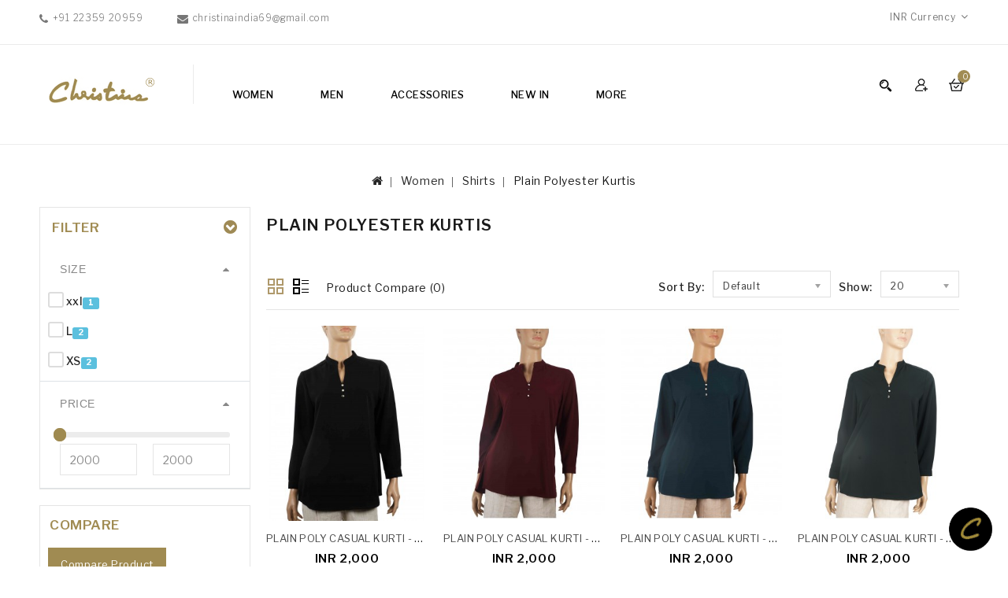

--- FILE ---
content_type: text/html; charset=utf-8
request_url: https://www.christinaindia.com/Women-Apparels-Fashion-Clothing/Designed-Shirts-Kurtis/Plain-Polyester-Kurtis.html
body_size: 74811
content:
<style>
    @media (max-width: 767px){
        .flexd{display:flex;}
        .layout-2.left-col #content, .layout-2.right-col #content, .layout-3 #content {
    width: 100%;
    position: relative;
    top: 200px;
}
.tf-filter .panel-heading .panel-title {
    font-size: 14px !important;
}
#column-left .box, #column-right .box {
    margin-bottom: 10px !important;
}
    }
    
    @media (max-width: 767px){
.layout-2.left-col #column-left, .layout-2.right-col #column-right, .layout-3 #column-left, .layout-3 #column-right, #column-left, #column-right {
    display: block !important;
    position: absolute;
    padding-bottom: 0px !important;
}
.product-thumb .button-group button.wishlist {
    background: url(../image/codezeel/icons.png) no-repeat scroll 7px -129px;
  
    display: none;
}
.product-thumb .button-group button.compare {
    background: url(../image/codezeel/icons.png) no-repeat scroll 7px -271px;
    position: relative;
    display: none;
}
.product-thumb .button-group button, .product-thumb .button-group button + button {
    position: static !important;
    width: 34px;
    height: 35px;
    /* bottom: 4px; */
    background-color: #9f8a55;
}
.product-thumb .percentsaving {
    color: #af996b;
    float: right;
    font-weight: 600;
    font-size: 12px !important;
    line-height: 16px !important;}
    
    .product-thumb h4 a {
    color: #474747;
    text-transform: uppercase;
    font-size: 11px !important;
    font-weight: 400;
    line-height: 1.2 !important;
    letter-spacing: 0.4px;
}
.panel {
    margin-bottom: 10px !important;}
.container h1{position:relative; top:15px;}
.layout-2.left-col #column-left, .layout-2.right-col #column-right, .layout-3 #column-left, .layout-3 #column-right, #column-left, #column-right {
    background-color: #fff;}
}
</style><!DOCTYPE html>
<!--[if IE]><![endif]-->
<!--[if IE 8 ]><html dir="ltr" lang="en" class="ie8"><![endif]-->
<!--[if IE 9 ]><html dir="ltr" lang="en" class="ie9"><![endif]-->
<!--[if (gt IE 9)|!(IE)]><!-->
<html dir="ltr" lang="en">
<!--<![endif]-->
<head>
<meta charset="UTF-8" />
<meta name="viewport" content="width=device-width, initial-scale=1">
<meta http-equiv="X-UA-Compatible" content="IE=edge">
<title>Poly Kurtis| Causal Kurtis For ladies| Christinaindia.com</title>
<base href="https://www.christinaindia.com/" /><meta name="description" content="Online store for women's casual kurtis. The finest pricing may be found on a wide range of fashionable casual kurtis that are now in style. Shop for the latest casual kurtis from the top Indian women's online casual kurtis store." /><meta name="keywords" content="Poly Kurtis| Causal Kurtis For ladies| Christinaindia.com" />
<script src="catalog/view/javascript/jquery/jquery-2.1.1.min.js" type="text/javascript"></script>
<script src="catalog/view/javascript/bootstrap/js/bootstrap.min.js" type="text/javascript"></script>
<link href="catalog/view/javascript/font-awesome/css/font-awesome.min.css" rel="stylesheet" type="text/css" />
<link href="https://fonts.googleapis.com/css?family=Libre+Franklin:300,400,500,600,700,800,900" rel="stylesheet">
<link href="https://fonts.googleapis.com/css?family=Poppins:300,400,500,600,700,800,900" rel="stylesheet">
<link href="catalog/view/theme/Lafash/stylesheet/stylesheet.css" rel="stylesheet" />

<!-- Codezeel www.codezeel.com - Start -->
<link rel="stylesheet" type="text/css" href="catalog/view/javascript/jquery/magnific/magnific-popup.css" />
<link rel="stylesheet" type="text/css" href="catalog/view/theme/Lafash/stylesheet/codezeel/carousel.css" />
<link rel="stylesheet" type="text/css" href="catalog/view/theme/Lafash/stylesheet/codezeel/custom.css" />
<link rel="stylesheet" type="text/css" href="catalog/view/theme/Lafash/stylesheet/codezeel/bootstrap.min.css" />
<link rel="stylesheet" type="text/css" href="catalog/view/theme/Lafash/stylesheet/codezeel/lightbox.css" />
<link rel="stylesheet" type="text/css" href="catalog/view/theme/Lafash/stylesheet/codezeel/animate.css" /><link href="style.href" type="text/css" rel="style.rel" media="style.media" /><link href="catalog/view/javascript/maza/jquery-ui-1.12.1/jquery-ui.min.css" type="text/css" rel="stylesheet" media="screen" /><script src="catalog/view/javascript/maza/jquery-ui-1.12.1/jquery-ui.min.js" type="text/javascript"></script><script src="catalog/view/javascript/maza/jquery-ui-1.12.1/jquery.ui.touch-punch.min.js" type="text/javascript"></script><script src="catalog/view/javascript/maza/tf_filter.js" type="text/javascript"></script><link href="https://www.christinaindia.com/Plain-Polyester-Kurtis.html" rel="canonical" /><link href="https://www.christinaindia.com/image/catalog/cart.png" rel="icon" /><!-- Codezeel www.codezeel.com - Start -->
<script type="text/javascript" src="catalog/view/javascript/codezeel/custom.js"></script>
<script type="text/javascript" src="catalog/view/javascript/codezeel/jstree.min.js"></script>
<script type="text/javascript" src="catalog/view/javascript/codezeel/carousel.min.js"></script>
<script type="text/javascript" src="catalog/view/javascript/codezeel/codezeel.min.js"></script>
<script type="text/javascript" src="catalog/view/javascript/codezeel/jquery.custom.min.js"></script>
<script type="text/javascript" src="catalog/view/javascript/codezeel/jquery.formalize.min.js"></script>
<script type="text/javascript" src="catalog/view/javascript/lightbox/lightbox-2.6.min.js"></script>
<script type="text/javascript" src="catalog/view/javascript/codezeel/tabs.js"></script>
<script type="text/javascript" src="catalog/view/javascript/codezeel/jquery.elevatezoom.min.js"></script>
<script type="text/javascript" src="catalog/view/javascript/codezeel/bootstrap-notify.min.js"></script>
<script type="text/javascript" src="catalog/view/javascript/codezeel/doubletaptogo.js"></script>  
<script type="text/javascript" src="catalog/view/javascript/codezeel/parallax.js"></script>
<script type="text/javascript" src="catalog/view/javascript/codezeel/owl.carousel.min.js"></script>
<script type="text/javascript" src="catalog/view/javascript/jquery/magnific/jquery.magnific-popup.min.js"></script>
<!-- Codezeel www.codezeel.com - End -->

<script src="catalog/view/javascript/common.js" type="text/javascript"></script>
</head>
<script async src="https://www.googletagmanager.com/gtag/js?id=G-C15R4WFNDW"></script>

<script>

window.dataLayer = window.dataLayer || [];

function gtag(){dataLayer.push(arguments);}

gtag('js', new Date());

gtag('config', 'G-C15R4WFNDW');

</script>
<body class="product-category-87_73_151layout-2 left-col">
<nav id="top">
	<div class="container"><div id="cznavcmsblock" class="nav-cms-block">
<div class="navcms">
<div class="navcms-text1">+91 22359 20959</div>
<div class="navcms-text2"><span>christinaindia69@gmail.com</span></div>
</div>
</div>
    	<div id="top-links" class="nav pull-left">
			<div class="lang-curr"><div class="pull-left">
  <form action="https://www.christinaindia.com/index.php?route=common/currency/currency" method="post" enctype="multipart/form-data" id="form-currency">
  <div class="btn-group">
      <button class="btn btn-link dropdown-toggle" data-toggle="dropdown">      <strong>INR </strong> 
      <span class="hidden-xs hidden-sm hidden-md">Currency</span>&nbsp;<i class="fa fa-angle-down"></i></button>
      <ul class="dropdown-menu currency-menu">        <li>
          <button class="currency-select btn btn-link btn-block" type="button" name="EUR">€European Currency</button>
        </li>        <li>
          <button class="currency-select btn btn-link btn-block" type="button" name="INR">INR INR</button>
        </li>        <li>
          <button class="currency-select btn btn-link btn-block" type="button" name="USD">$US Dollar</button>
        </li>    </ul>
  </div>
  <input type="hidden" name="code" value="" />
  <input type="hidden" name="redirect" value="https://www.christinaindia.com/Women-Apparels-Fashion-Clothing/Designed-Shirts-Kurtis/Plain-Polyester-Kurtis.html" />
</form>
</div> 
			</div>
		</div>
  </div>
</nav>


<header>
	<div class="header-container">
		<div class="container">
				<div class="row">
						<div class="header-main">
							<div class="container">
								<div class="header-logo">
									<div id="logo"><a href="https://www.christinaindia.com/index.php?route=common/home"><img src="https://www.christinaindia.com/image/catalog/logo2_old.png" title="Christinaindia.com" alt="Christinaindia.com" class="img-responsive" /></a>									</div>
								 </div>									<div class="header-cart"><div id="cart" class="btn-group btn-block">
	<span class="cart_heading" data-toggle="dropdown">Shopping Cart</span>
  <button type="button" data-toggle="dropdown" data-loading-text="Loading..." class="btn btn-inverse btn-block btn-lg dropdown-toggle"><i class="fa fa-shopping-cart"></i> <span id="cart-total">0</span></button>
  <ul class="dropdown-menu pull-right cart-menu">    <li>
      <p class="text-center">Your shopping cart is empty!</p>
    </li>  </ul>
</div>
</div>										<div class="dropdown myaccount">
													<a href="https://www.christinaindia.com/index.php?route=account/account" title="My Account" class="dropdown-toggle" data-toggle="dropdown">
														<span class="hidden-xs hidden-sm hidden-md">My Account</span><i class="fa fa-angle-down" aria-hidden="true"></i></a>
													<ul class="dropdown-menu dropdown-menu-right myaccount-menu">														<li><a href="https://www.christinaindia.com/index.php?route=account/register">Register</a></li>
														<li><a href="https://www.christinaindia.com/index.php?route=account/login">Login</a></li>														<li><a href="https://www.christinaindia.com/index.php?route=account/wishlist" id="wishlist-total" title="Wish List (0)">Wish List (0)</a></li>
														<li><a href="https://www.christinaindia.com/index.php?route=checkout/cart" title="Shopping Cart">Shopping Cart</a></li>
														<li><a href="https://www.christinaindia.com/index.php?route=checkout/checkout" title="Checkout">Checkout</a></li>
													</ul>
										</div><div id="search" class="input-group">
	<span class="search_button"></span>
	<div class="search_toggle">
		<div id="searchbox">
			<input type="text" name="search" value="" placeholder="Search Products Here" class="form-control input-lg" />
			<span class="input-group-btn">
			<button type="button" class="btn btn-default btn-lg"><i class="fa fa-search"></i></button>
			</span>
		</div>
	</div>
</div><nav class="nav-container" role="navigation">
<div class="nav-inner container">
<!-- ======= Menu Code START ========= --><!-- Opencart 3 level Category Menu-->
<div id="menu" class="main-menu"> 
      <ul class="nav navbar-nav">			<li class="top_level dropdown"><a href="https://www.christinaindia.com/Women-Apparels-Fashion-Clothing">Women</a>

			<div class="dropdown-menu megamenu column1">
            <div class="dropdown-inner">				<ul class="list-unstyled childs_1">					<!-- 2 Level Sub Categories START -->					  <li class="dropdown"><a href="https://www.christinaindia.com/Women-Apparels-Fashion-Clothing/Designed-Shirts-Kurtis">Shirts (367)</a>

						  <div class="dropdown-menu">
			              <div class="dropdown-inner">							<ul class="list-unstyled childs_2">								<li><a href="https://www.christinaindia.com/Women-Apparels-Fashion-Clothing/Designed-Shirts-Kurtis/Cape.html">Cape  (0)</a></li>								<li><a href="https://www.christinaindia.com/Women-Apparels-Fashion-Clothing/Designed-Shirts-Kurtis/Casual-Kurti">Casual Kurti (134)</a></li>								<li><a href="https://www.christinaindia.com/Women-Apparels-Fashion-Clothing/Designed-Shirts-Kurtis/Casual-Machine-Embroidered-Kurtis">Embroided / Pintuck Casual Kurti (87)</a></li>								<li><a href="https://www.christinaindia.com/Women-Apparels-Fashion-Clothing/Designed-Shirts-Kurtis/Full-Sleeves-Cotton.html">Full Sleeves Cotton (0)</a></li>								<li><a href="https://www.christinaindia.com/Women-Apparels-Fashion-Clothing/Designed-Shirts-Kurtis/Hand-Embroidered-Embroidered-Linen.html">Hand Embroidered/ Embroidered Linen  (8)</a></li>								<li><a href="https://www.christinaindia.com/Women-Apparels-Fashion-Clothing/Designed-Shirts-Kurtis/Long-Silk-Shirts-Full-Sleeves">Long Silk Shirts (60)</a></li>								<li><a href="https://www.christinaindia.com/Women-Apparels-Fashion-Clothing/Designed-Shirts-Kurtis/Plain-Polyester-Kurtis.html">Plain Polyester Kurtis (6)</a></li>								<li><a href="https://www.christinaindia.com/Women-Apparels-Fashion-Clothing/Designed-Shirts-Kurtis/Plain-Silk-Shirts.html">Plain Silk Shirts (6)</a></li>								<li><a href="https://www.christinaindia.com/Women-Apparels-Fashion-Clothing/Designed-Shirts-Kurtis/Short-Silk-Shirts">Short Silk Shirts (69)</a></li>								<li><a href="https://www.christinaindia.com/Women-Apparels-Fashion-Clothing/Designed-Shirts-Kurtis/Embroidered-Silk-Kurti.html">Embroidered Silk Kurti (4)</a></li>							</ul>						  </div>
						  </div>

					  </li>					<!-- 2 Level Sub Categories END -->					<!-- 2 Level Sub Categories START -->					  <li class="dropdown"><a href="https://www.christinaindia.com/Women-Apparels-Fashion-Clothing/Tunic">Tunic (78)</a>

						  <div class="dropdown-menu">
			              <div class="dropdown-inner">							<ul class="list-unstyled childs_2">								<li><a href="https://www.christinaindia.com/Women-Apparels-Fashion-Clothing/Tunic/Artificial-Crape-Print.html">Artificial Crape Print (0)</a></li>								<li><a href="https://www.christinaindia.com/Women-Apparels-Fashion-Clothing/Tunic/Cotton-Co-Ord-Set.html">Cotton Co-Ord  Set (7)</a></li>								<li><a href="https://www.christinaindia.com/Women-Apparels-Fashion-Clothing/Tunic/Long-Kurti-Co-Ord-Set.html">Long Kurti Co-Ord Set (5)</a></li>								<li><a href="https://www.christinaindia.com/Women-Apparels-Fashion-Clothing/Tunic/Silk-Co-Ord-Set.html">Silk Co-Ord Set (12)</a></li>								<li><a href="https://www.christinaindia.com/Women-Apparels-Fashion-Clothing/Tunic/Silk-Tunics.html">Silk Tunics (17)</a></li>								<li><a href="https://www.christinaindia.com/Women-Apparels-Fashion-Clothing/Tunic/Viscose-Tunics.html">Viscose Tunics (0)</a></li>								<li><a href="https://www.christinaindia.com/Women-Apparels-Fashion-Clothing/Tunic/Cotton-Blend-Tunics.html">Cotton Blend Tunics (37)</a></li>							</ul>						  </div>
						  </div>

					  </li>					<!-- 2 Level Sub Categories END -->					<!-- 2 Level Sub Categories START -->					  <li class="dropdown"><a href="https://www.christinaindia.com/Women-Apparels-Fashion-Clothing/Silk-Wool-Cashmere-Pashmina-Stoles">Stoles (68)</a>

						  <div class="dropdown-menu">
			              <div class="dropdown-inner">							<ul class="list-unstyled childs_2">								<li><a href="https://www.christinaindia.com/Women-Apparels-Fashion-Clothing/Silk-Wool-Cashmere-Pashmina-Stoles/Box-Stoles">Box Stoles (0)</a></li>								<li><a href="https://www.christinaindia.com/Women-Apparels-Fashion-Clothing/Silk-Wool-Cashmere-Pashmina-Stoles/Embrodered-Wool-Shawls.html">Embroidered Wool Shawls (3)</a></li>								<li><a href="https://www.christinaindia.com/Women-Apparels-Fashion-Clothing/Silk-Wool-Cashmere-Pashmina-Stoles/Ikat-Stole.html">Ikat Stole (9)</a></li>								<li><a href="https://www.christinaindia.com/Women-Apparels-Fashion-Clothing/Silk-Wool-Cashmere-Pashmina-Stoles/Missing-Stripe-Stoles.html">Missing Stripe Stoles (0)</a></li>								<li><a href="https://www.christinaindia.com/Women-Apparels-Fashion-Clothing/Silk-Wool-Cashmere-Pashmina-Stoles/Printed-Stoles">Printed Stoles (14)</a></li>								<li><a href="https://www.christinaindia.com/Women-Apparels-Fashion-Clothing/Silk-Wool-Cashmere-Pashmina-Stoles/Shaded-Ombre-Stoles">Shaded Ombre Stoles (3)</a></li>								<li><a href="https://www.christinaindia.com/Women-Apparels-Fashion-Clothing/Silk-Wool-Cashmere-Pashmina-Stoles/Tassle-Stoles">Tassle Stoles (3)</a></li>								<li><a href="https://www.christinaindia.com/Women-Apparels-Fashion-Clothing/Silk-Wool-Cashmere-Pashmina-Stoles/Woven-Stole.html">Woven Jamawar Stoles  (13)</a></li>							</ul>						  </div>
						  </div>

					  </li>					<!-- 2 Level Sub Categories END -->					<!-- 2 Level Sub Categories START -->					  <li class="dropdown"><a href="https://www.christinaindia.com/Women-Apparels-Fashion-Clothing/Printed-Silk-Scarves">Scarves (77)</a>

						  <div class="dropdown-menu">
			              <div class="dropdown-inner">							<ul class="list-unstyled childs_2">								<li><a href="https://www.christinaindia.com/Women-Apparels-Fashion-Clothing/Printed-Silk-Scarves/Cotton-Scarves.html">Cotton Scarves (2)</a></li>							</ul>							<ul class="list-unstyled childs_2">								<li><a href="https://www.christinaindia.com/Women-Apparels-Fashion-Clothing/Printed-Silk-Scarves/Crepe-Scarves">Crepe Scarves (75)</a></li>							</ul>						  </div>
						  </div>

					  </li>					<!-- 2 Level Sub Categories END -->					<!-- 2 Level Sub Categories START -->					  <li class="dropdown"><a href="https://www.christinaindia.com/Women-Apparels-Fashion-Clothing/Women-Linen-Pants">Pants (14)</a>

						  <div class="dropdown-menu">
			              <div class="dropdown-inner">							<ul class="list-unstyled childs_2">								<li><a href="https://www.christinaindia.com/Women-Apparels-Fashion-Clothing/Women-Linen-Pants/Cotton-Pants.html">Cotton Pants (10)</a></li>								<li><a href="https://www.christinaindia.com/Women-Apparels-Fashion-Clothing/Women-Linen-Pants/Linen-Pants.html">Linen Pants (4)</a></li>							</ul>						  </div>
						  </div>

					  </li>					<!-- 2 Level Sub Categories END -->              
			    </ul>            </div>
			</div>
			</li>			<li class="top_level dropdown"><a href="https://www.christinaindia.com/Men-Products">Men</a>

			<div class="dropdown-menu megamenu column1">
            <div class="dropdown-inner">				<ul class="list-unstyled childs_1">					<!-- 2 Level Sub Categories START -->					  <li><a href="https://www.christinaindia.com/Men-Products/Gents-Mufflers.html">Gents Mufflers (12)</a></li>					<!-- 2 Level Sub Categories END -->					<!-- 2 Level Sub Categories START -->					  <li><a href="https://www.christinaindia.com/Men-Products/Men-Woven-Ties">Woven Ties (0)</a></li>					<!-- 2 Level Sub Categories END -->              
			    </ul>            </div>
			</div>
			</li>			<li class="top_level dropdown"><a href="https://www.christinaindia.com/Accessories">Accessories</a>

			<div class="dropdown-menu megamenu column1">
            <div class="dropdown-inner">				<ul class="list-unstyled childs_1">					<!-- 2 Level Sub Categories START -->					  <li><a href="https://www.christinaindia.com/Accessories/Fashion-Mask.html">Fashion Mask (0)</a></li>					<!-- 2 Level Sub Categories END -->					<!-- 2 Level Sub Categories START -->					  <li><a href="https://www.christinaindia.com/Accessories/Mobile-Spectacle-wallet-Set.html">Mobile Spectacle wallet Set (3)</a></li>					<!-- 2 Level Sub Categories END -->					<!-- 2 Level Sub Categories START -->					  <li class="dropdown"><a href="https://www.christinaindia.com/Accessories/Pouches.html">Pouches (0)</a>

						  <div class="dropdown-menu">
			              <div class="dropdown-inner">							<ul class="list-unstyled childs_2">								<li><a href="https://www.christinaindia.com/Accessories/Pouches.html/3-Zip-Pouch-and-Wristlet-Set.html">3 Zip Pouch and Wristlet Set (0)</a></li>								<li><a href="https://www.christinaindia.com/Accessories/Pouches.html/3-Zip-Pouches.html">3 Zip Pouches (0)</a></li>								<li><a href="https://www.christinaindia.com/Accessories/Pouches.html/Set-Of-4-Pouches.html">Set Of 4 Pouches  (0)</a></li>							</ul>						  </div>
						  </div>

					  </li>					<!-- 2 Level Sub Categories END -->					<!-- 2 Level Sub Categories START -->					  <li><a href="https://www.christinaindia.com/Accessories/Silk-Wallets-Set.html">Silk Wallets Set (0)</a></li>					<!-- 2 Level Sub Categories END -->					<!-- 2 Level Sub Categories START -->					  <li><a href="https://www.christinaindia.com/Accessories/Sling-Bag.html">Sling Bag (8)</a></li>					<!-- 2 Level Sub Categories END -->					<!-- 2 Level Sub Categories START -->					  <li class="dropdown"><a href="https://www.christinaindia.com/Accessories/wallets.html">Wallets (7)</a>

						  <div class="dropdown-menu">
			              <div class="dropdown-inner">							<ul class="list-unstyled childs_2">								<li><a href="https://www.christinaindia.com/Accessories/wallets.html/Ashika-Wallet.html">Ashika Wallet (1)</a></li>								<li><a href="https://www.christinaindia.com/Accessories/wallets.html/Border-Wallet.html">Border Wallet (2)</a></li>								<li><a href="https://www.christinaindia.com/Accessories/wallets.html/Folding-Wallet.html">Folding Wallet (2)</a></li>								<li><a href="https://www.christinaindia.com/Accessories/wallets.html/Passport-Wallet.html">Passport Wallet (0)</a></li>								<li><a href="https://www.christinaindia.com/Accessories/wallets.html/Silk-Wallets.html">Silk Wallets (0)</a></li>								<li><a href="https://www.christinaindia.com/Accessories/wallets.html/Zip-Wallet.html">Zip Wallet (2)</a></li>							</ul>						  </div>
						  </div>

					  </li>					<!-- 2 Level Sub Categories END -->					<!-- 2 Level Sub Categories START -->					  <li><a href="https://www.christinaindia.com/Accessories/Mobile-Case">Mobile Case (3)</a></li>					<!-- 2 Level Sub Categories END -->					<!-- 2 Level Sub Categories START -->					  <li><a href="https://www.christinaindia.com/Accessories/Spectacle-Case">Spectacle Case (0)</a></li>					<!-- 2 Level Sub Categories END -->              
			    </ul>            </div>
			</div>
			</li>			<li class="top_level"><a href="https://www.christinaindia.com/new-arrivals">NEW IN</a></li>			<li class="top_level"> <a href="https://www.christinaindia.com/index.php?route=information/blogger/blogs">Testimonials </a></li>  </ul>  
</div></div>



<!--  =============================================== Mobile menu start  =============================================  -->


<div id="mySidebar" class="sidebar">
  <a href="javascript:void(0)" class="closebtn" onclick="closeNav()">×</a>
 <ul class="main-navigation">			<li class="top_level dropdown"><a href="#" style="margin-bottom: 5px;background: #88702d;font-size:14px;font-weight:bold;">Women</a>				<ul>							<li>
								<a href="https://www.christinaindia.com/Women-Apparels-Fashion-Clothing/Designed-Shirts-Kurtis">Shirts (367)</a>									<ul class="list-unstyled childs_2">										<li><a href="https://www.christinaindia.com/Women-Apparels-Fashion-Clothing/Designed-Shirts-Kurtis/Cape.html">Cape  (0)</a></li>										<li><a href="https://www.christinaindia.com/Women-Apparels-Fashion-Clothing/Designed-Shirts-Kurtis/Casual-Kurti">Casual Kurti (134)</a></li>										<li><a href="https://www.christinaindia.com/Women-Apparels-Fashion-Clothing/Designed-Shirts-Kurtis/Casual-Machine-Embroidered-Kurtis">Embroided / Pintuck Casual Kurti (87)</a></li>										<li><a href="https://www.christinaindia.com/Women-Apparels-Fashion-Clothing/Designed-Shirts-Kurtis/Full-Sleeves-Cotton.html">Full Sleeves Cotton (0)</a></li>										<li><a href="https://www.christinaindia.com/Women-Apparels-Fashion-Clothing/Designed-Shirts-Kurtis/Hand-Embroidered-Embroidered-Linen.html">Hand Embroidered/ Embroidered Linen  (8)</a></li>										<li><a href="https://www.christinaindia.com/Women-Apparels-Fashion-Clothing/Designed-Shirts-Kurtis/Long-Silk-Shirts-Full-Sleeves">Long Silk Shirts (60)</a></li>										<li><a href="https://www.christinaindia.com/Women-Apparels-Fashion-Clothing/Designed-Shirts-Kurtis/Plain-Polyester-Kurtis.html">Plain Polyester Kurtis (6)</a></li>										<li><a href="https://www.christinaindia.com/Women-Apparels-Fashion-Clothing/Designed-Shirts-Kurtis/Plain-Silk-Shirts.html">Plain Silk Shirts (6)</a></li>										<li><a href="https://www.christinaindia.com/Women-Apparels-Fashion-Clothing/Designed-Shirts-Kurtis/Short-Silk-Shirts">Short Silk Shirts (69)</a></li>										<li><a href="https://www.christinaindia.com/Women-Apparels-Fashion-Clothing/Designed-Shirts-Kurtis/Embroidered-Silk-Kurti.html">Embroidered Silk Kurti (4)</a></li>									</ul>							</li>							<li>
								<a href="https://www.christinaindia.com/Women-Apparels-Fashion-Clothing/Tunic">Tunic (78)</a>									<ul class="list-unstyled childs_2">										<li><a href="https://www.christinaindia.com/Women-Apparels-Fashion-Clothing/Tunic/Artificial-Crape-Print.html">Artificial Crape Print (0)</a></li>										<li><a href="https://www.christinaindia.com/Women-Apparels-Fashion-Clothing/Tunic/Cotton-Co-Ord-Set.html">Cotton Co-Ord  Set (7)</a></li>										<li><a href="https://www.christinaindia.com/Women-Apparels-Fashion-Clothing/Tunic/Long-Kurti-Co-Ord-Set.html">Long Kurti Co-Ord Set (5)</a></li>										<li><a href="https://www.christinaindia.com/Women-Apparels-Fashion-Clothing/Tunic/Silk-Co-Ord-Set.html">Silk Co-Ord Set (12)</a></li>										<li><a href="https://www.christinaindia.com/Women-Apparels-Fashion-Clothing/Tunic/Silk-Tunics.html">Silk Tunics (17)</a></li>										<li><a href="https://www.christinaindia.com/Women-Apparels-Fashion-Clothing/Tunic/Viscose-Tunics.html">Viscose Tunics (0)</a></li>										<li><a href="https://www.christinaindia.com/Women-Apparels-Fashion-Clothing/Tunic/Cotton-Blend-Tunics.html">Cotton Blend Tunics (37)</a></li>									</ul>							</li>							<li>
								<a href="https://www.christinaindia.com/Women-Apparels-Fashion-Clothing/Silk-Wool-Cashmere-Pashmina-Stoles">Stoles (68)</a>									<ul class="list-unstyled childs_2">										<li><a href="https://www.christinaindia.com/Women-Apparels-Fashion-Clothing/Silk-Wool-Cashmere-Pashmina-Stoles/Box-Stoles">Box Stoles (0)</a></li>										<li><a href="https://www.christinaindia.com/Women-Apparels-Fashion-Clothing/Silk-Wool-Cashmere-Pashmina-Stoles/Embrodered-Wool-Shawls.html">Embroidered Wool Shawls (3)</a></li>										<li><a href="https://www.christinaindia.com/Women-Apparels-Fashion-Clothing/Silk-Wool-Cashmere-Pashmina-Stoles/Ikat-Stole.html">Ikat Stole (9)</a></li>										<li><a href="https://www.christinaindia.com/Women-Apparels-Fashion-Clothing/Silk-Wool-Cashmere-Pashmina-Stoles/Missing-Stripe-Stoles.html">Missing Stripe Stoles (0)</a></li>										<li><a href="https://www.christinaindia.com/Women-Apparels-Fashion-Clothing/Silk-Wool-Cashmere-Pashmina-Stoles/Printed-Stoles">Printed Stoles (14)</a></li>										<li><a href="https://www.christinaindia.com/Women-Apparels-Fashion-Clothing/Silk-Wool-Cashmere-Pashmina-Stoles/Shaded-Ombre-Stoles">Shaded Ombre Stoles (3)</a></li>										<li><a href="https://www.christinaindia.com/Women-Apparels-Fashion-Clothing/Silk-Wool-Cashmere-Pashmina-Stoles/Tassle-Stoles">Tassle Stoles (3)</a></li>										<li><a href="https://www.christinaindia.com/Women-Apparels-Fashion-Clothing/Silk-Wool-Cashmere-Pashmina-Stoles/Woven-Stole.html">Woven Jamawar Stoles  (13)</a></li>									</ul>							</li>							<li>
								<a href="https://www.christinaindia.com/Women-Apparels-Fashion-Clothing/Printed-Silk-Scarves">Scarves (77)</a>									<ul class="list-unstyled childs_2">										<li><a href="https://www.christinaindia.com/Women-Apparels-Fashion-Clothing/Printed-Silk-Scarves/Cotton-Scarves.html">Cotton Scarves (2)</a></li>									</ul>									<ul class="list-unstyled childs_2">										<li><a href="https://www.christinaindia.com/Women-Apparels-Fashion-Clothing/Printed-Silk-Scarves/Crepe-Scarves">Crepe Scarves (75)</a></li>									</ul>							</li>							<li>
								<a href="https://www.christinaindia.com/Women-Apparels-Fashion-Clothing/Women-Linen-Pants">Pants (14)</a>									<ul class="list-unstyled childs_2">										<li><a href="https://www.christinaindia.com/Women-Apparels-Fashion-Clothing/Women-Linen-Pants/Cotton-Pants.html">Cotton Pants (10)</a></li>										<li><a href="https://www.christinaindia.com/Women-Apparels-Fashion-Clothing/Women-Linen-Pants/Linen-Pants.html">Linen Pants (4)</a></li>									</ul>							</li>				</ul>			</li>			<li class="top_level dropdown"><a href="#" style="margin-bottom: 5px;background: #88702d;font-size:14px;font-weight:bold;">Men</a>				<ul>						  <li><a href="https://www.christinaindia.com/Men-Products/Gents-Mufflers.html">Gents Mufflers (12)</a></li>						  <li><a href="https://www.christinaindia.com/Men-Products/Men-Woven-Ties">Woven Ties (0)</a></li>				</ul>			</li>			<li class="top_level dropdown"><a href="#" style="margin-bottom: 5px;background: #88702d;font-size:14px;font-weight:bold;">Accessories</a>				<ul>						  <li><a href="https://www.christinaindia.com/Accessories/Fashion-Mask.html">Fashion Mask (0)</a></li>						  <li><a href="https://www.christinaindia.com/Accessories/Mobile-Spectacle-wallet-Set.html">Mobile Spectacle wallet Set (3)</a></li>							<li>
								<a href="https://www.christinaindia.com/Accessories/Pouches.html">Pouches (0)</a>									<ul class="list-unstyled childs_2">										<li><a href="https://www.christinaindia.com/Accessories/Pouches.html/3-Zip-Pouch-and-Wristlet-Set.html">3 Zip Pouch and Wristlet Set (0)</a></li>										<li><a href="https://www.christinaindia.com/Accessories/Pouches.html/3-Zip-Pouches.html">3 Zip Pouches (0)</a></li>										<li><a href="https://www.christinaindia.com/Accessories/Pouches.html/Set-Of-4-Pouches.html">Set Of 4 Pouches  (0)</a></li>									</ul>							</li>						  <li><a href="https://www.christinaindia.com/Accessories/Silk-Wallets-Set.html">Silk Wallets Set (0)</a></li>						  <li><a href="https://www.christinaindia.com/Accessories/Sling-Bag.html">Sling Bag (8)</a></li>							<li>
								<a href="https://www.christinaindia.com/Accessories/wallets.html">Wallets (7)</a>									<ul class="list-unstyled childs_2">										<li><a href="https://www.christinaindia.com/Accessories/wallets.html/Ashika-Wallet.html">Ashika Wallet (1)</a></li>										<li><a href="https://www.christinaindia.com/Accessories/wallets.html/Border-Wallet.html">Border Wallet (2)</a></li>										<li><a href="https://www.christinaindia.com/Accessories/wallets.html/Folding-Wallet.html">Folding Wallet (2)</a></li>										<li><a href="https://www.christinaindia.com/Accessories/wallets.html/Passport-Wallet.html">Passport Wallet (0)</a></li>										<li><a href="https://www.christinaindia.com/Accessories/wallets.html/Silk-Wallets.html">Silk Wallets (0)</a></li>										<li><a href="https://www.christinaindia.com/Accessories/wallets.html/Zip-Wallet.html">Zip Wallet (2)</a></li>									</ul>							</li>						  <li><a href="https://www.christinaindia.com/Accessories/Mobile-Case">Mobile Case (3)</a></li>						  <li><a href="https://www.christinaindia.com/Accessories/Spectacle-Case">Spectacle Case (0)</a></li>				</ul>			</li>			<li class="top_level dropdown"><a href="#" style="margin-bottom: 5px;background: #88702d;font-size:14px;font-weight:bold;">NEW IN</a>			</li>				<li> <a href="https://www.christinaindia.com/index.php?route=information/blogger/blogs" style="background: #88702d;font-size:14px;font-weight:bold;">Testimonials </a></li>	</ul>
</div>
<div id="res-menu" class="main-menu nav-container1 container">
	<div class="nav-responsive" onclick="openNav()"><span></span><div class="expandable"></div></div>
    
</div>
</nav>  
</div>
<script>
$('#mySidebar ul li')
.css({cursor: "pointer"})
.on('click', function(){
  $(this).find('ul').toggle();
})

function openNav() {
  document.getElementById("mySidebar").style.width = "250px";
  document.getElementById("main").style.marginLeft = "250px";
}
function closeNav() {
  document.getElementById("mySidebar").style.width = "0";
  document.getElementById("main").style.marginLeft= "0";
}
</script>
<style>
#mySidebar ul ul{
  display: none;
    transition: 0.5s;
    padding: 1px 2px 1px 12px;
}


body {
  font-family: "Lato", sans-serif;
}


ul, ol{
 padding-left: 1px;
}

.sidebar {
  height: 100%;
  width: 0;
  position: fixed;
 z-index: 99999;
  top: 0;
  left: 0;
  background-color: #a18c53;
  overflow-x: hidden;
  transition: 0.5s;
  padding-top: 60px;
}


.sidebar a {
    padding: 7px 0px 9px 15px;
    text-decoration: none;
    text-align: left;
    color: #ffffff;
       font-size: 12px;
    line-height: 15px;
    display: block;
    text-transform: uppercase;
    transition: 0.3s;
}

.sidebar li {
  text-decoration: none;
  text-align:left;
  color: #ffffff;
  display: block;
  transition: 0.3s;
  font-size:16px;
}


.sidebar li ul li a{
    color: #fafafa;
}

.sidebar li ul li ul li a{
    color: #ffefc1;
}

.sidebar a:hover {
  color: #f1f1f1;
}


 .sidebar .closebtn {
    position: absolute;
    top: 5px;
    right: 12px;
    font-size: 40px !important;
    margin-left: 10px;
}


.openbtn {
  font-size: 20px;
  cursor: pointer;
  background-color: #111;
  color: white;
  padding: 10px 15px;
  border: none;
}

.openbtn:hover {
  background-color: #444;
}

#main {
  transition: margin-left .5s;
  padding: 16px;
}

/* On smaller screens, where height is less than 450px, change the style of the sidenav (less padding and a smaller font size) */
@media screen and (max-height: 450px) {
  .sidebar {padding-top: 15px;}
  .sidebar a {font-size: 18px;}
}
</style>

					</div>
					</div>
			</div>	
		</div>
	</div>
</header>



<div class="wrap-breadcrumb parallax-breadcrumb">
	<div class="container"></div>
</div>

<!-- ======= Quick view JS ========= -->
<script> 

function quickbox(){
 if ($(window).width() > 767) {
		$('.quickview-button').magnificPopup({
			type:'iframe',
			delegate: 'a',
			preloader: true,
			tLoading: 'Loading image #%curr%...',
		});
 }	
}
jQuery(document).ready(function() {quickbox();});
jQuery(window).resize(function() {quickbox();});

</script>
<div id="product-category shraddha" class="container">
  <ul class="breadcrumb">    <li><a href="https://www.christinaindia.com/index.php?route=common/home"><i class="fa fa-home"></i></a></li>    <li><a href="https://www.christinaindia.com/Women-Apparels-Fashion-Clothing">Women</a></li>    <li><a href="https://www.christinaindia.com/Women-Apparels-Fashion-Clothing/Designed-Shirts-Kurtis">Shirts</a></li>    <li><a href="https://www.christinaindia.com/Women-Apparels-Fashion-Clothing/Designed-Shirts-Kurtis/Plain-Polyester-Kurtis.html">Plain Polyester Kurtis</a></li>  </ul>
  <div class="row flexd"><aside id="column-left" class="col-sm-3 hidden-xs"><div id="tf-filter-0" class="panel tf-filter panel-default">
<div data-toggle="collapse" href="#tf-filter-content-0" class="panel-heading">
  <h4 class="panel-title">FILTER</h4>    <span data-tf-reset="all" data-toggle="tooltip" title="Clear all" class="tf-filter-reset hide text-danger"><i class="fa fa-times"></i></span>  <i class="fa fa-chevron-circle-down" aria-hidden="true"></i>
</div>
<div id="tf-filter-content-0" data-mz-base-z-index="99" class="collapse in tf-list-filter-group row">  <div class="tf-filter-group col-xs-12 col-sm-12 col-md-12 col-lg-12">
    <div class="tf-filter-group-header" data-toggle="collapse" href="#tf-filter-panel-0-0">
      <span class="tf-filter-group-title">Size</span>        <a data-tf-reset="check" data-toggle="tooltip" title="Clear" class="tf-filter-reset hide"><i class="fa fa-times"></i></a>      <i class="fa fa-caret-up toggle-icon"></i>
    </div>
    <div id="tf-filter-panel-0-0" data-custom-filter="1" class="collapsein" >      <div class="tf-filter-group-contentscroll">        <div class="form-check tf-filter-value custom-checkboxtext">
          <label class="form-check-label"> 
            <input type="checkbox" name="tf_fc1" value="2" class="form-check-input">            <span class="checkmark fa"></span>xxl          </label> 
            <span class="label label-info tf-product-total">1</span>        </div>        <div class="form-check tf-filter-value custom-checkboxtext">
          <label class="form-check-label"> 
            <input type="checkbox" name="tf_fc1" value="4" class="form-check-input">            <span class="checkmark fa"></span>L          </label> 
            <span class="label label-info tf-product-total">2</span>        </div>        <div class="form-check tf-filter-value custom-checkboxtext">
          <label class="form-check-label"> 
            <input type="checkbox" name="tf_fc1" value="6" class="form-check-input">            <span class="checkmark fa"></span>XS          </label> 
            <span class="label label-info tf-product-total">2</span>        </div>      </div>
    </div>
  </div>  <div class="tf-filter-group col-xs-12 col-sm-12 col-md-12 col-lg-12">
    <div class="tf-filter-group-header" data-toggle="collapse" href="#tf-filter-panel-0-1">
      <span class="tf-filter-group-title">Price</span>        <a data-tf-reset="price" data-toggle="tooltip" title="Clear" class="tf-filter-reset hide"><i class="fa fa-times"></i></a>      <i class="fa fa-caret-up toggle-icon"></i>
    </div>
    <div id="tf-filter-panel-0-1" class="collapsein" >
      <div class="tf-filter-group-content">
        <div data-role="rangeslider"></div>
        <div class="row">
          <div class="col-xs-6"><input type="number" class="form-control" name="tf_fp[min]" value="2000" min="2000" max="1999" /></div>
          <div class="col-xs-6"><input type="number" class="form-control" name="tf_fp[max]" value="2000" min="2001" max="2000" /></div>
        </div>
      </div>
    </div>
  </div>  <div style="display:none" class="tf-filter-group col-xs-12 col-sm-12 col-md-12 col-lg-12">
    <div class="tf-filter-group-header" data-toggle="collapse" href="#tf-filter-panel-0-2">
      <span class="tf-filter-group-title">Availability</span>        <a data-tf-reset="check" data-toggle="tooltip" title="Clear" class=" tf-filter-reset hide"><i class="fa fa-times"></i></a>      <i class="fa fa-caret-up toggle-icon"></i>
    </div>
    <div id="tf-filter-panel-0-2" class="collapsein" >
      <div class="tf-filter-group-content">
        <div class="form-check tf-filter-value custom-radio">
          <label class="form-check-label"> 
            <input type="radio" value="1" name="tf_fs" id="availability_checked" class="form-check-input"> 
            <span class="checkmark fa"></span>In stock
          </label> 
            <span class="label label-info tf-product-total">6</span>        </div>
        <div class="form-check tf-filter-value custom-radio">
          <label class="form-check-label"> 
            <input type="radio" value="0" name="tf_fs" class="form-check-input"disabled> 
            <span class="checkmark fa"></span>Out of stock
          </label>            <span class="label label-info label-danger tf-product-total">0</span>        </div>
      </div>
    </div>
  </div></div>
</div>
<script>
$(function(){
    if(window.innerWidth < 767){ // Collaped all panel in small device
        $('.tf-filter .collapse.in').collapse("hide");
    }
    
    // Filter
    var paginationContainer = $('#content').children('.row').last();
    var productContainer = paginationContainer.prev();
    
    productContainer.css('position', 'relative');
            
    $('#tf-filter-0').tf_filter({
        requestURL: "https://www.christinaindia.com/Women-Apparels-Fashion-Clothing/Designed-Shirts-Kurtis/Plain-Polyester-Kurtis.html?sub_category=1&_count_product=&_f_availability=&_f_custom=&_custom_require_category=&_tf_ajax=",
        searchEl: $('.tf-filter-group-search input'),
        ajax:false,
        delay:true,
        search_in_description:false,
        countProduct:true,
        sortBy: 'sort_order',
        onParamChange: function(param){
            $("#input-limit,#input-sort").find('option').each(function(){
                var url = $(this).attr('value');
                $(this).attr('value', modifyURLQuery(url, $.extend({}, param, {page: null})));
            });
            var currency = $('#form-currency input[name="redirect"]');
            currency.val(modifyURLQuery(currency.val(), $.extend({}, param, {tf_fp: null, page: null})));
            
            // Show or hide reset all button
            if($('.tf-filter-group [data-tf-reset]:not(.hide)').length){
                $('[data-tf-reset="all"]').removeClass('hide');
            } else {
                $('[data-tf-reset="all"]').addClass('hide');
            }
        },
        onInputChange: function(e){
            var filter_group = $(e.target).closest('.tf-filter-group');
            
            var is_input_selected = false;
            
            // Hide Reset for Checkbox or radio
            if(filter_group.find('input[type="checkbox"]:checked,input[type="radio"]:checked').length){
                is_input_selected = true;
            }
            
            // Hide Reset for price
            if($(e.target).filter('[name="tf_fp[min]"],[name="tf_fp[max]"]').length){
                if($('[name="tf_fp[min]"]').val() !== $('[name="tf_fp[min]"]').attr('min') || $('[name="tf_fp[max]"]').val() !== $('[name="tf_fp[max]"]').attr('max')){
                    is_input_selected = true;
                }
            }
            
            // Hide reset for text
            if($(e.target).filter('[type="text"]').val()){
                is_input_selected = true;
            }
            
            // Hide or show reset buton
            if(is_input_selected){
                filter_group.find('[data-tf-reset]').removeClass('hide');
            } else {
                filter_group.find('[data-tf-reset]').addClass('hide');
            }
        },
        onReset: function(el_reset){
            var type = $(el_reset).data('tf-reset');
            
            // Reset price
            if(type === 'price' || type === 'all'){
                price_slider.slider("values", [parseFloat(price_slider.slider("option", 'min')), parseFloat(price_slider.slider("option", 'max'))]);
            }
            
            // Hide reset button
            if($(el_reset).data('tf-reset') !== 'all'){
                $(el_reset).addClass('hide');
            } else {
                $('[data-tf-reset]').addClass('hide');
            }
        },
        onBeforeSend: function(){
            productContainer.append('<div class="fa-3x tf-loader"><i class="fa fa-cog fa-spin"></i></div>');
        },
        onResult: function(json){
            var content = $(json['content']).find('#content');
            var products = content.children('.row').last().prev().html();
            var pagination = content.children('.row').last().html();
            
            // Add result products to container
            if(products){
                $(productContainer).html(products);
                
                $('#list-view.active').click();
                $('#grid-view.active').click();
            } else {
                $(productContainer).html("<div class='col-xs-12 text-center'>No products found!</div>");
            }

            // Add pagination to container
            if(pagination){
                $(paginationContainer).html(pagination);
            } else {
                $(paginationContainer).empty();
            }
        }
    });
    
    // Price slider
    var price_slider = $(".tf-filter [data-role='rangeslider']").slider({
        range: true,
        min: parseFloat($('[name="tf_fp[min]"]').attr('min')),
        max: parseFloat($('[name="tf_fp[max]"]').attr('max')),
        values: [parseFloat($('[name="tf_fp[min]"]').val()), parseFloat($('[name="tf_fp[max]"]').val())],
        slide: function( event, ui ) {
            $('[name="tf_fp[min]"]').val(ui.values[0]);
            $('[name="tf_fp[max]"]').val(ui.values[1]);
        },
        change: function( event, ui ) {
            // Hide Reset for price
            if($('[name="tf_fp[min]"]').val() !== $('[name="tf_fp[min]"]').attr('min') || $('[name="tf_fp[max]"]').val() !== $('[name="tf_fp[max]"]').attr('max')){
                $('[data-tf-reset="price"]').removeClass('hide');
            } else {
                $('[data-tf-reset="price"]').addClass('hide');
            }
            
            // Trigger filter change
            $('#tf-filter-0').change();
        }
    });
    $('[name="tf_fp[min]"]').change(function(){
        price_slider.slider("values", 0, $(this).val());
    });
    $('[name="tf_fp[max]"]').change(function(){
        price_slider.slider("values", 1, $(this).val());
    });
    
    // Show reset all button if filter is selected
    if($('.tf-filter-group [data-tf-reset]:not(.hide)').length){
        $('[data-tf-reset="all"]').removeClass('hide');
    }
    
    // Fix z-index
    $('.tf-filter-group .collapse').on('show.bs.collapse', function(){
        var z_index = Number($('#tf-filter-content-0').data('mz-base-z-index')) + 1;
        $(this).css('z-index', z_index);
        $('#tf-filter-content-0').data('mz-base-z-index', z_index);
    });
});
</script>

<script>
$(document).ready(function() {
   // $("#availability_checked").trigger("click");
  //$("#availability_checked").prop("checked", true).trigger("click");
});
</script>
<link href="catalog/view/theme/default/stylesheet/tf_filter.css" rel="stylesheet" media="screen" /><div class="box"><div class="box-heading"><div><span>Compare</span></div></div>

<div class="box-content">
<a class="btn btn-default" href="https://christinaindia.com/index.php?route=product/compare" id="compare-total">Compare Product</a></div>
</div></aside>    <div id="content" class="col-sm-9">
      <h1 class="page-title">Plain Polyester Kurtis</h1>      <div class="category_filter">
        <div class="col-md-4 btn-list-grid">
          <div class="btn-group">
            <button type="button" id="grid-view" class="btn btn-default grid" data-toggle="tooltip" title="Grid"><i class="fa fa-th"></i></button>
			<button type="button" id="list-view" class="btn btn-default list" data-toggle="tooltip" title="List"><i class="fa fa-th-list"></i></button>            
          </div>
        </div>
		<div class="compare-total"><a href="https://www.christinaindia.com/index.php?route=product/compare" id="compare-total">Product Compare (0)</a></div>
		<div class="pagination-right">
		 <div class="sort-by-wrapper">
			<div class="col-md-2 text-right sort-by">
			  <label class="control-label" for="input-sort">Sort By:</label>
			</div>
			<div class="col-md-3 text-right sort">
			  <select id="input-sort" class="form-control" onchange="location = this.value;">				<option value="https://www.christinaindia.com/Women-Apparels-Fashion-Clothing/Designed-Shirts-Kurtis/Plain-Polyester-Kurtis.html?sort=p.sort_order&amp;order=ASC " selected="selected">Default</option>				<option value="https://www.christinaindia.com/Women-Apparels-Fashion-Clothing/Designed-Shirts-Kurtis/Plain-Polyester-Kurtis.html?sort=pd.name&amp;order=ASC ">Name (A - Z) </option>				<option value="https://www.christinaindia.com/Women-Apparels-Fashion-Clothing/Designed-Shirts-Kurtis/Plain-Polyester-Kurtis.html?sort=pd.name&amp;order=DESC ">Name (Z - A) </option>				<option value="https://www.christinaindia.com/Women-Apparels-Fashion-Clothing/Designed-Shirts-Kurtis/Plain-Polyester-Kurtis.html?sort=p.price&amp;order=ASC ">Price (Low &gt; High) </option>				<option value="https://www.christinaindia.com/Women-Apparels-Fashion-Clothing/Designed-Shirts-Kurtis/Plain-Polyester-Kurtis.html?sort=p.price&amp;order=DESC ">Price (High &gt; Low) </option>				<option value="https://www.christinaindia.com/Women-Apparels-Fashion-Clothing/Designed-Shirts-Kurtis/Plain-Polyester-Kurtis.html?sort=rating&amp;order=DESC ">Rating (Highest) </option>				<option value="https://www.christinaindia.com/Women-Apparels-Fashion-Clothing/Designed-Shirts-Kurtis/Plain-Polyester-Kurtis.html?sort=rating&amp;order=ASC ">Rating (Lowest) </option>				<option value="https://www.christinaindia.com/Women-Apparels-Fashion-Clothing/Designed-Shirts-Kurtis/Plain-Polyester-Kurtis.html?sort=p.model&amp;order=ASC ">Model (A - Z) </option>				<option value="https://www.christinaindia.com/Women-Apparels-Fashion-Clothing/Designed-Shirts-Kurtis/Plain-Polyester-Kurtis.html?sort=p.model&amp;order=DESC ">Model (Z - A) </option>			  </select>
			</div>
		 </div>
		 <div class="show-wrapper">
			<div class="col-md-1 text-right show">
			  <label class="control-label" for="input-limit">Show:</label>
			</div>
			<div class="col-md-2 text-right limit">
			  <select id="input-limit" class="form-control" onchange="location = this.value;">				<option value="https://www.christinaindia.com/Women-Apparels-Fashion-Clothing/Designed-Shirts-Kurtis/Plain-Polyester-Kurtis.html?limit=20 " selected="selected">20</option>				<option value="https://www.christinaindia.com/Women-Apparels-Fashion-Clothing/Designed-Shirts-Kurtis/Plain-Polyester-Kurtis.html?limit=25 ">25 </option>				<option value="https://www.christinaindia.com/Women-Apparels-Fashion-Clothing/Designed-Shirts-Kurtis/Plain-Polyester-Kurtis.html?limit=50 ">50 </option>				<option value="https://www.christinaindia.com/Women-Apparels-Fashion-Clothing/Designed-Shirts-Kurtis/Plain-Polyester-Kurtis.html?limit=75 ">75 </option>				<option value="https://www.christinaindia.com/Women-Apparels-Fashion-Clothing/Designed-Shirts-Kurtis/Plain-Polyester-Kurtis.html?limit=100 ">100 </option>			  </select>
			</div>
		</div>
      </div>
	  </div>
	  
      <div class="row cat_prod">        <!--<div class="product-layout product-list col-xs-12 col-md-3" id="shraddha">-->
        <div class="product-layout product-grid col-lg-3 col-md-3 col-sm-4 col-xs-6">
          <div class="product-block product-thumb">
		  	<div class="product-block-inner">
				<div class="image">						<a href="https://www.christinaindia.com/Women-Apparels-Fashion-Clothing/Designed-Shirts-Kurtis/Plain-Polyester-Kurtis.html/Plain-Casual-Kurti-Black.html">
							<img src="https://www.christinaindia.com/image/cache/catalog/December%202019/POL5-Front-280x339.jpg" title="Plain Poly Casual  Kurti - Black" alt="Plain Poly Casual  Kurti - Black" class="img-responsive reg-image"/>
							<img class="img-responsive hover-image" src="https://www.christinaindia.com/image/cache/catalog/December%202019/POL5-Back-280x339.jpg" title="Plain Poly Casual  Kurti - Black" alt="Plain Poly Casual  Kurti - Black"/>
						</a>						
					<div class="button-group">
						<button type="button" class="wishlist" data-toggle="tooltip" title="Add to Wish List" onclick="wishlist.add('744');"><i class="fa fa-heart"></i></button>
						<div class="quickview-button" data-toggle="tooltip" title="Quick view"> <a class="quickbox" href="https://www.christinaindia.com/Women-Apparels-Fashion-Clothing/Designed-Shirts-Kurtis/Plain-Polyester-Kurtis.html?product_id=744">
							<i class="fa fa-eye" aria-hidden="true"></i></a></div>
						<button type="button" class="compare" data-toggle="tooltip" title="Add to Compare" onclick="compare.add('744');"><i class="fa fa-exchange"></i></button>
						 <button type="button" class="addtocart" data-toggle="tooltip" title="Add to Cart " onclick="cart.add('744', '1 ');"><span>Add to Cart</span></button>
				  	</div>
				</div>
            	
				<div class="product-details">
              		<div class="caption">
											
						<h4><a href="https://www.christinaindia.com/Women-Apparels-Fashion-Clothing/Designed-Shirts-Kurtis/Plain-Polyester-Kurtis.html/Plain-Casual-Kurti-Black.html">Plain Poly Casual  Kurti - Black</a></h4>
						
						
					   
						<div class="rating list-rate">							 <span class="fa fa-stack"><i class="fa fa-star-o fa-stack-2x"></i></span>							 <span class="fa fa-stack"><i class="fa fa-star-o fa-stack-2x"></i></span>							 <span class="fa fa-stack"><i class="fa fa-star-o fa-stack-2x"></i></span>							 <span class="fa fa-stack"><i class="fa fa-star-o fa-stack-2x"></i></span>							 <span class="fa fa-stack"><i class="fa fa-star-o fa-stack-2x"></i></span>						</div>							<p class="price">INR 2,000							<span class="price-tax">Ex Tax:INR 1,905</span>							</p>					  
					  <p class="desc">100% Polyester Plain Casual KurtiFull Sleeves...</p>
					  
					    <div class="rating">							 <span class="fa fa-stack"><i class="fa fa-star-o fa-stack-2x"></i></span>							 <span class="fa fa-stack"><i class="fa fa-star-o fa-stack-2x"></i></span>							 <span class="fa fa-stack"><i class="fa fa-star-o fa-stack-2x"></i></span>							 <span class="fa fa-stack"><i class="fa fa-star-o fa-stack-2x"></i></span>							 <span class="fa fa-stack"><i class="fa fa-star-o fa-stack-2x"></i></span>						</div>
              		
					  <button type="button" class="addtocart" data-toggle="tooltip" title="Add to Cart " onclick="cart.add('744', '1 ');"><span>Add to Cart</span></button>
						
				  </div>
				</div>
			</div>
          </div>
        </div>        <!--<div class="product-layout product-list col-xs-12 col-md-3" id="shraddha">-->
        <div class="product-layout product-grid col-lg-3 col-md-3 col-sm-4 col-xs-6">
          <div class="product-block product-thumb">
		  	<div class="product-block-inner">
				<div class="image">						<a href="https://www.christinaindia.com/Women-Apparels-Fashion-Clothing/Designed-Shirts-Kurtis/Plain-Polyester-Kurtis.html/Plain-Ply-Csual-Kurti-Brgndy.html">
							<img src="https://www.christinaindia.com/image/cache/catalog/JAN2023/POL20-F-280x339.jpg" title="Plain Poly Casual  Kurti - Burgundy" alt="Plain Poly Casual  Kurti - Burgundy" class="img-responsive reg-image"/>
							<img class="img-responsive hover-image" src="https://www.christinaindia.com/image/cache/catalog/JAN2023/POL20-B-280x339.jpg" title="Plain Poly Casual  Kurti - Burgundy" alt="Plain Poly Casual  Kurti - Burgundy"/>
						</a>						
					<div class="button-group">
						<button type="button" class="wishlist" data-toggle="tooltip" title="Add to Wish List" onclick="wishlist.add('2942');"><i class="fa fa-heart"></i></button>
						<div class="quickview-button" data-toggle="tooltip" title="Quick view"> <a class="quickbox" href="https://www.christinaindia.com/Women-Apparels-Fashion-Clothing/Designed-Shirts-Kurtis/Plain-Polyester-Kurtis.html?product_id=2942">
							<i class="fa fa-eye" aria-hidden="true"></i></a></div>
						<button type="button" class="compare" data-toggle="tooltip" title="Add to Compare" onclick="compare.add('2942');"><i class="fa fa-exchange"></i></button>
						 <button type="button" class="addtocart" data-toggle="tooltip" title="Add to Cart " onclick="cart.add('2942', '1 ');"><span>Add to Cart</span></button>
				  	</div>
				</div>
            	
				<div class="product-details">
              		<div class="caption">
											
						<h4><a href="https://www.christinaindia.com/Women-Apparels-Fashion-Clothing/Designed-Shirts-Kurtis/Plain-Polyester-Kurtis.html/Plain-Ply-Csual-Kurti-Brgndy.html">Plain Poly Casual  Kurti - Burgundy</a></h4>
						
						
					   
						<div class="rating list-rate">							 <span class="fa fa-stack"><i class="fa fa-star-o fa-stack-2x"></i></span>							 <span class="fa fa-stack"><i class="fa fa-star-o fa-stack-2x"></i></span>							 <span class="fa fa-stack"><i class="fa fa-star-o fa-stack-2x"></i></span>							 <span class="fa fa-stack"><i class="fa fa-star-o fa-stack-2x"></i></span>							 <span class="fa fa-stack"><i class="fa fa-star-o fa-stack-2x"></i></span>						</div>							<p class="price">INR 2,000							<span class="price-tax">Ex Tax:INR 1,905</span>							</p>					  
					  <p class="desc">100% Polyester Plain Casual KurtiFull Sleeves...</p>
					  
					    <div class="rating">							 <span class="fa fa-stack"><i class="fa fa-star-o fa-stack-2x"></i></span>							 <span class="fa fa-stack"><i class="fa fa-star-o fa-stack-2x"></i></span>							 <span class="fa fa-stack"><i class="fa fa-star-o fa-stack-2x"></i></span>							 <span class="fa fa-stack"><i class="fa fa-star-o fa-stack-2x"></i></span>							 <span class="fa fa-stack"><i class="fa fa-star-o fa-stack-2x"></i></span>						</div>
              		
					  <button type="button" class="addtocart" data-toggle="tooltip" title="Add to Cart " onclick="cart.add('2942', '1 ');"><span>Add to Cart</span></button>
						
				  </div>
				</div>
			</div>
          </div>
        </div>        <!--<div class="product-layout product-list col-xs-12 col-md-3" id="shraddha">-->
        <div class="product-layout product-grid col-lg-3 col-md-3 col-sm-4 col-xs-6">
          <div class="product-block product-thumb">
		  	<div class="product-block-inner">
				<div class="image">						<a href="https://www.christinaindia.com/Women-Apparels-Fashion-Clothing/Designed-Shirts-Kurtis/Plain-Polyester-Kurtis.html/Plain-Poly-Casual-Kurti-Deep-Green.html">
							<img src="https://www.christinaindia.com/image/cache/catalog/JAN2023/POL22-F-280x339.jpg" title="Plain Poly Casual  Kurti - Deep Green" alt="Plain Poly Casual  Kurti - Deep Green" class="img-responsive reg-image"/>
							<img class="img-responsive hover-image" src="https://www.christinaindia.com/image/cache/catalog/JAN2023/POL22-B-280x339.jpg" title="Plain Poly Casual  Kurti - Deep Green" alt="Plain Poly Casual  Kurti - Deep Green"/>
						</a>						
					<div class="button-group">
						<button type="button" class="wishlist" data-toggle="tooltip" title="Add to Wish List" onclick="wishlist.add('2943');"><i class="fa fa-heart"></i></button>
						<div class="quickview-button" data-toggle="tooltip" title="Quick view"> <a class="quickbox" href="https://www.christinaindia.com/Women-Apparels-Fashion-Clothing/Designed-Shirts-Kurtis/Plain-Polyester-Kurtis.html?product_id=2943">
							<i class="fa fa-eye" aria-hidden="true"></i></a></div>
						<button type="button" class="compare" data-toggle="tooltip" title="Add to Compare" onclick="compare.add('2943');"><i class="fa fa-exchange"></i></button>
						 <button type="button" class="addtocart" data-toggle="tooltip" title="Add to Cart " onclick="cart.add('2943', '1 ');"><span>Add to Cart</span></button>
				  	</div>
				</div>
            	
				<div class="product-details">
              		<div class="caption">
											
						<h4><a href="https://www.christinaindia.com/Women-Apparels-Fashion-Clothing/Designed-Shirts-Kurtis/Plain-Polyester-Kurtis.html/Plain-Poly-Casual-Kurti-Deep-Green.html">Plain Poly Casual  Kurti - Deep Green</a></h4>
						
						
					   
						<div class="rating list-rate">							 <span class="fa fa-stack"><i class="fa fa-star-o fa-stack-2x"></i></span>							 <span class="fa fa-stack"><i class="fa fa-star-o fa-stack-2x"></i></span>							 <span class="fa fa-stack"><i class="fa fa-star-o fa-stack-2x"></i></span>							 <span class="fa fa-stack"><i class="fa fa-star-o fa-stack-2x"></i></span>							 <span class="fa fa-stack"><i class="fa fa-star-o fa-stack-2x"></i></span>						</div>							<p class="price">INR 2,000							<span class="price-tax">Ex Tax:INR 1,905</span>							</p>					  
					  <p class="desc">100% Polyester Plain Casual KurtiFull Sleeves...</p>
					  
					    <div class="rating">							 <span class="fa fa-stack"><i class="fa fa-star-o fa-stack-2x"></i></span>							 <span class="fa fa-stack"><i class="fa fa-star-o fa-stack-2x"></i></span>							 <span class="fa fa-stack"><i class="fa fa-star-o fa-stack-2x"></i></span>							 <span class="fa fa-stack"><i class="fa fa-star-o fa-stack-2x"></i></span>							 <span class="fa fa-stack"><i class="fa fa-star-o fa-stack-2x"></i></span>						</div>
              		
					  <button type="button" class="addtocart" data-toggle="tooltip" title="Add to Cart " onclick="cart.add('2943', '1 ');"><span>Add to Cart</span></button>
						
				  </div>
				</div>
			</div>
          </div>
        </div>        <!--<div class="product-layout product-list col-xs-12 col-md-3" id="shraddha">-->
        <div class="product-layout product-grid col-lg-3 col-md-3 col-sm-4 col-xs-6">
          <div class="product-block product-thumb">
		  	<div class="product-block-inner">
				<div class="image">						<a href="https://www.christinaindia.com/Women-Apparels-Fashion-Clothing/Designed-Shirts-Kurtis/Plain-Polyester-Kurtis.html/Plain-Ply-Casual-Kurti-Bottle-Green.html">
							<img src="https://www.christinaindia.com/image/cache/catalog/OCTOBER2023/POL23-F-280x339.jpg" title="Plain Poly Casual  Kurti - Bottle Green" alt="Plain Poly Casual  Kurti - Bottle Green" class="img-responsive reg-image"/>
							<img class="img-responsive hover-image" src="https://www.christinaindia.com/image/cache/catalog/OCTOBER2023/POL23-B-280x339.jpg" title="Plain Poly Casual  Kurti - Bottle Green" alt="Plain Poly Casual  Kurti - Bottle Green"/>
						</a>						
					<div class="button-group">
						<button type="button" class="wishlist" data-toggle="tooltip" title="Add to Wish List" onclick="wishlist.add('3384');"><i class="fa fa-heart"></i></button>
						<div class="quickview-button" data-toggle="tooltip" title="Quick view"> <a class="quickbox" href="https://www.christinaindia.com/Women-Apparels-Fashion-Clothing/Designed-Shirts-Kurtis/Plain-Polyester-Kurtis.html?product_id=3384">
							<i class="fa fa-eye" aria-hidden="true"></i></a></div>
						<button type="button" class="compare" data-toggle="tooltip" title="Add to Compare" onclick="compare.add('3384');"><i class="fa fa-exchange"></i></button>
						 <button type="button" class="addtocart" data-toggle="tooltip" title="Add to Cart " onclick="cart.add('3384', '1 ');"><span>Add to Cart</span></button>
				  	</div>
				</div>
            	
				<div class="product-details">
              		<div class="caption">
											
						<h4><a href="https://www.christinaindia.com/Women-Apparels-Fashion-Clothing/Designed-Shirts-Kurtis/Plain-Polyester-Kurtis.html/Plain-Ply-Casual-Kurti-Bottle-Green.html">Plain Poly Casual  Kurti - Bottle Green</a></h4>
						
						
					   
						<div class="rating list-rate">							 <span class="fa fa-stack"><i class="fa fa-star-o fa-stack-2x"></i></span>							 <span class="fa fa-stack"><i class="fa fa-star-o fa-stack-2x"></i></span>							 <span class="fa fa-stack"><i class="fa fa-star-o fa-stack-2x"></i></span>							 <span class="fa fa-stack"><i class="fa fa-star-o fa-stack-2x"></i></span>							 <span class="fa fa-stack"><i class="fa fa-star-o fa-stack-2x"></i></span>						</div>							<p class="price">INR 2,000							<span class="price-tax">Ex Tax:INR 1,905</span>							</p>					  
					  <p class="desc">100% Polyester Plain Casual KurtiFull Sleeves...</p>
					  
					    <div class="rating">							 <span class="fa fa-stack"><i class="fa fa-star-o fa-stack-2x"></i></span>							 <span class="fa fa-stack"><i class="fa fa-star-o fa-stack-2x"></i></span>							 <span class="fa fa-stack"><i class="fa fa-star-o fa-stack-2x"></i></span>							 <span class="fa fa-stack"><i class="fa fa-star-o fa-stack-2x"></i></span>							 <span class="fa fa-stack"><i class="fa fa-star-o fa-stack-2x"></i></span>						</div>
              		
					  <button type="button" class="addtocart" data-toggle="tooltip" title="Add to Cart " onclick="cart.add('3384', '1 ');"><span>Add to Cart</span></button>
						
				  </div>
				</div>
			</div>
          </div>
        </div>        <!--<div class="product-layout product-list col-xs-12 col-md-3" id="shraddha">-->
        <div class="product-layout product-grid col-lg-3 col-md-3 col-sm-4 col-xs-6">
          <div class="product-block product-thumb">
		  	<div class="product-block-inner">
				<div class="image">						<a href="https://www.christinaindia.com/Women-Apparels-Fashion-Clothing/Designed-Shirts-Kurtis/Plain-Polyester-Kurtis.html/Plain-Poly-Casual-Kurti-Beige.html">
							<img src="https://www.christinaindia.com/image/cache/catalog/DECEMBER2024/POL25-F-280x339.jpg" title="Plain Poly Casual Kurti - Beige" alt="Plain Poly Casual Kurti - Beige" class="img-responsive reg-image"/>
							<img class="img-responsive hover-image" src="https://www.christinaindia.com/image/cache/catalog/DECEMBER2024/POL25-B-280x339.jpg" title="Plain Poly Casual Kurti - Beige" alt="Plain Poly Casual Kurti - Beige"/>
						</a>						
					<div class="button-group">
						<button type="button" class="wishlist" data-toggle="tooltip" title="Add to Wish List" onclick="wishlist.add('3895');"><i class="fa fa-heart"></i></button>
						<div class="quickview-button" data-toggle="tooltip" title="Quick view"> <a class="quickbox" href="https://www.christinaindia.com/Women-Apparels-Fashion-Clothing/Designed-Shirts-Kurtis/Plain-Polyester-Kurtis.html?product_id=3895">
							<i class="fa fa-eye" aria-hidden="true"></i></a></div>
						<button type="button" class="compare" data-toggle="tooltip" title="Add to Compare" onclick="compare.add('3895');"><i class="fa fa-exchange"></i></button>
						 <button type="button" class="addtocart" data-toggle="tooltip" title="Add to Cart " onclick="cart.add('3895', '1 ');"><span>Add to Cart</span></button>
				  	</div>
				</div>
            	
				<div class="product-details">
              		<div class="caption">
											
						<h4><a href="https://www.christinaindia.com/Women-Apparels-Fashion-Clothing/Designed-Shirts-Kurtis/Plain-Polyester-Kurtis.html/Plain-Poly-Casual-Kurti-Beige.html">Plain Poly Casual Kurti - Beige</a></h4>
						
						
					   
						<div class="rating list-rate">							 <span class="fa fa-stack"><i class="fa fa-star-o fa-stack-2x"></i></span>							 <span class="fa fa-stack"><i class="fa fa-star-o fa-stack-2x"></i></span>							 <span class="fa fa-stack"><i class="fa fa-star-o fa-stack-2x"></i></span>							 <span class="fa fa-stack"><i class="fa fa-star-o fa-stack-2x"></i></span>							 <span class="fa fa-stack"><i class="fa fa-star-o fa-stack-2x"></i></span>						</div>							<p class="price">INR 2,000							<span class="price-tax">Ex Tax:INR 1,905</span>							</p>					  
					  <p class="desc">100% Polyester Plain Casual KurtiFull Sleeves...</p>
					  
					    <div class="rating">							 <span class="fa fa-stack"><i class="fa fa-star-o fa-stack-2x"></i></span>							 <span class="fa fa-stack"><i class="fa fa-star-o fa-stack-2x"></i></span>							 <span class="fa fa-stack"><i class="fa fa-star-o fa-stack-2x"></i></span>							 <span class="fa fa-stack"><i class="fa fa-star-o fa-stack-2x"></i></span>							 <span class="fa fa-stack"><i class="fa fa-star-o fa-stack-2x"></i></span>						</div>
              		
					  <button type="button" class="addtocart" data-toggle="tooltip" title="Add to Cart " onclick="cart.add('3895', '1 ');"><span>Add to Cart</span></button>
						
				  </div>
				</div>
			</div>
          </div>
        </div>        <!--<div class="product-layout product-list col-xs-12 col-md-3" id="shraddha">-->
        <div class="product-layout product-grid col-lg-3 col-md-3 col-sm-4 col-xs-6">
          <div class="product-block product-thumb">
		  	<div class="product-block-inner">
				<div class="image">						<a href="https://www.christinaindia.com/Women-Apparels-Fashion-Clothing/Designed-Shirts-Kurtis/Plain-Polyester-Kurtis.html/Plain-Poly-Casual-Kurti-Steel-Blue.html">
							<img src="https://www.christinaindia.com/image/cache/catalog/DECEMBER2024/POL26-F-280x339.jpg" title="Plain Poly Casual Kurti - Steel Blue" alt="Plain Poly Casual Kurti - Steel Blue" class="img-responsive reg-image"/>
							<img class="img-responsive hover-image" src="https://www.christinaindia.com/image/cache/catalog/DECEMBER2024/POL26-B-280x339.jpg" title="Plain Poly Casual Kurti - Steel Blue" alt="Plain Poly Casual Kurti - Steel Blue"/>
						</a>						
					<div class="button-group">
						<button type="button" class="wishlist" data-toggle="tooltip" title="Add to Wish List" onclick="wishlist.add('3896');"><i class="fa fa-heart"></i></button>
						<div class="quickview-button" data-toggle="tooltip" title="Quick view"> <a class="quickbox" href="https://www.christinaindia.com/Women-Apparels-Fashion-Clothing/Designed-Shirts-Kurtis/Plain-Polyester-Kurtis.html?product_id=3896">
							<i class="fa fa-eye" aria-hidden="true"></i></a></div>
						<button type="button" class="compare" data-toggle="tooltip" title="Add to Compare" onclick="compare.add('3896');"><i class="fa fa-exchange"></i></button>
						 <button type="button" class="addtocart" data-toggle="tooltip" title="Add to Cart " onclick="cart.add('3896', '1 ');"><span>Add to Cart</span></button>
				  	</div>
				</div>
            	
				<div class="product-details">
              		<div class="caption">
											
						<h4><a href="https://www.christinaindia.com/Women-Apparels-Fashion-Clothing/Designed-Shirts-Kurtis/Plain-Polyester-Kurtis.html/Plain-Poly-Casual-Kurti-Steel-Blue.html">Plain Poly Casual Kurti - Steel Blue</a></h4>
						
						
					   
						<div class="rating list-rate">							 <span class="fa fa-stack"><i class="fa fa-star-o fa-stack-2x"></i></span>							 <span class="fa fa-stack"><i class="fa fa-star-o fa-stack-2x"></i></span>							 <span class="fa fa-stack"><i class="fa fa-star-o fa-stack-2x"></i></span>							 <span class="fa fa-stack"><i class="fa fa-star-o fa-stack-2x"></i></span>							 <span class="fa fa-stack"><i class="fa fa-star-o fa-stack-2x"></i></span>						</div>							<p class="price">INR 2,000							<span class="price-tax">Ex Tax:INR 1,905</span>							</p>					  
					  <p class="desc">100% Polyester Plain Casual KurtiFull Sleeves...</p>
					  
					    <div class="rating">							 <span class="fa fa-stack"><i class="fa fa-star-o fa-stack-2x"></i></span>							 <span class="fa fa-stack"><i class="fa fa-star-o fa-stack-2x"></i></span>							 <span class="fa fa-stack"><i class="fa fa-star-o fa-stack-2x"></i></span>							 <span class="fa fa-stack"><i class="fa fa-star-o fa-stack-2x"></i></span>							 <span class="fa fa-stack"><i class="fa fa-star-o fa-stack-2x"></i></span>						</div>
              		
					  <button type="button" class="addtocart" data-toggle="tooltip" title="Add to Cart " onclick="cart.add('3896', '1 ');"><span>Add to Cart</span></button>
						
				  </div>
				</div>
			</div>
          </div>
        </div>      </div>
       <div class="pagination-wrapper">
			<div class="col-sm-6 text-left page-link"></div>
			<div class="col-sm-6 text-right page-result">Showing 1 to 6 of 6 (1 Pages)</div>
	   </div></div></div>
</div><footer>
	   <div class="footerbefore">
			 <div class="container">
				<?php echo $footerbefore; ?> 
				
			</div>
	   </div>
	<div id="footer" class="container">
		
    	<div class="row">
      		<div class="footer-blocks">
				<div class="col-sm-3 column footertop"><div class="contact-block">
<div id="footerlogo">
<div class="footerdiv">

<h5 class="">Contact Us</h5>
<div style="display:none;" class="footerlogo"><img src="image/catalog/footer-logo.png"></div>
<ul style="">
<li>
<i class="fa fa-map-marker"></i>
<span>Christina, Usha Sadan Building,<br> B1 Basement, Shahid Bhagatsingh Road,<br> Colaba, Mumbai 400005, India.</span>
</li>
<li style="display:block;">
<i class="fa fa-phone"></i>
<span>+91&nbsp;</span>‎22359 20959</li><li>
<i class="fa fa-envelope-o"></i>
<span>christinaindia69@gmail.com</span>
</li>
</ul>
</div>
</div>
</div>
<br>
<div class="block-social">
  <h5>Stay Connected</h5>
<ul>
<li class="facebook"><a href="https://www.facebook.com/christinaindiaonline/?ref=hl"><span>Facebook</span></a></li>
<li class="twitter"><a href="https://twitter.com/christina1ndia"><span>Twitter</span></a></li>
<li class="instagram"><a href="https://www.instagram.com/christinaindiaonline"><span>Instagram</span></a></li>
</ul>
</div>

<div class="block-social">
  <h5>Available on</h5>
<ul>
   <li><a target="_blank" href="https://itunes.apple.com/in/app/christina/id1159250324?mt=8"><img src="image/Apple.png" alt="Apple" style="width: 58%;"></a></li>
   <li><a target="_blank" href="https://play.google.com/store/apps/details?id=com.rs.christina&amp;hl=en"><img src="image/Android.png" alt="Android" style="width: 53%;"></a></li>
   <li><a target="_blank" href="https://www.microsoft.com/en-us/store/p/christina/9nblggh42dnp"><img src="image/Windows.png" alt="Windows" style="width: 85%;"></a></li>
</ul>
</div>
				</div>		  <div id="info" class="col-sm-3 column">
			<h5>Customer Services</h5>
			<ul class="list-unstyled">				<li><a href="https://www.christinaindia.com/Product-Purchase-Flow">Product Purchase Flow</a></li>				<li><a href="https://www.christinaindia.com/Shipping-Payment.html">Shipping and Payment</a></li>				<li><a href="https://www.christinaindia.com/Returns-Exchange-Service.html">Returns &amp; Exchange</a></li>				<li><a href="https://www.christinaindia.com/Terms-of-Use.html">Terms of use</a></li>				<li><a href="https://www.christinaindia.com/Privacy-Policy.html">Privacy Policy</a></li>				<li><a href="https://www.christinaindia.com/index.php?route=information/sitemap">Site Map</a></li>
			</ul>
		  </div>		   
		  <div id="extra-link" class="col-sm-3 column">
			<h5>My Account</h5>
			<ul class="list-unstyled">
			    <li><a href="index.php?route=account/login">My Account</a></li>
			     <li><a href="index.php?route=account/login">Order Status</a></li>
			     <li><a href="index.php?route=account/login">Newsletter</a></li>
			     <li><a href="index.php?route=account/voucher">Gift Vouchers</a></li>
			     <li><a href="index.php?route=account/login">Wish List</a></li>	  
			</ul>
		  </div>
		  
		  
		  <div class="col-sm-3 column"><div class="footer-blocks" style="display: inline-block;
    width: 100%; padding: 0px 0 20px;">
  <h5>Discover Christina</h5>
<ul class="list-unstyled">
  <li><a href="index.php?route=information/information&amp;information_id=4">Our Story</a></li>
  <li><a href="store-locator.html">Store Locator </a></li>
<li><a href="index.php?route=information/information&amp;information_id=9">Press Stories</a></li>
<li><a href="index.php?route=information/blogger/blogs">Customer Testimonials </a></li>

</ul>
</div>
		  </div>
    		</div>
   		</div>
    </div>

	<div id="bottom-footer" class="bottomfooter">
    	<div class="container">
			<div class="row">				
				<p id="powered" class="powered">Maintained By <a href="http://www.awsindia.co">AWS</a> Christinaindia.com &copy; 2026</p><div class="paiement_logo_block footer-block">
<img src="image/catalog/visa.png" alt="visa">
<img src="image/catalog/master.png" alt="master">
<img src="image/catalog/american.png" alt="american">
<img src="image/catalog/paypal.png" alt="paypal">
<img src="image/catalog/skrill.png" alt="skrill">
</div>
			</div>
		</div>
	</div>
</footer>
<!--
OpenCart is open source software and you are free to remove the powered by OpenCart if you want, but its generally accepted practise to make a small donation.
Please donate via PayPal to donate@opencart.com
//--> 
<!-- Theme created by Welford Media for OpenCart 2.0 www.welfordmedia.co.uk -->
</body></html>

--- FILE ---
content_type: text/css
request_url: https://www.christinaindia.com/catalog/view/theme/default/stylesheet/tf_filter.css
body_size: 6842
content:
[data-toggle]{
    cursor: pointer;
}
.tf-filter .panel-heading {
	display: -ms-flexbox;
	display: -webkit-flex;
	display: flex;
	    padding: 15px 15px;
	-ms-flex-align: center;
	align-items: center;
	border: none;
	-webkit-transition: all .3s;
	transition: all .3s;
	background: transparent;
}
.tf-filter .panel-heading .panel-title{
           color: #a08b52;
    font: 600 17px/18px 'Libre Franklin', sans-serif;
}

.tf-filter .panel-heading .fa{
    margin-left: auto;
    color: #9f8a55;
      font-size: 20px;
}

.tf-filter .panel-heading:not(.collapsed) {
    padding: 15px 15px;
}

.tf-list-filter-group{
    margin: 0;
}

.tf-filter-group-header {
	display: -ms-flexbox;
	display: -webkit-flex;
	display: flex;
	padding: 15px 15px;
font-size: 14px !important;
    text-transform: uppercase;
	font-family: Lato, Sans-Serif;
	-ms-flex-align: center;
	align-items: center;
}

.tf-filter-group-header .toggle-icon{
    margin-left: auto;
}

.tf-filter-group-header.collapsed {
	border: none;
}

.tf-filter-group-header.collapsed .fa-caret-up:before {
	content: "\f0d7";
}

.tf-filter-group-content, .tf-filter-group-search {
	padding: 8px 15px;
	display: block;
}

.tf-filter-reset {
	display: inline-block;
	line-height: 0;
	cursor: pointer;
	font-size: .85em;
	color: #a08b52 !important;
	margin-top: .25em;
	margin-left: 8px;
}

.tf-filter-group-content {
	padding-bottom: 16px;
	-webkit-transition: all .3s;
	transition: all .3s;
}

.tf-filter-group-content .ui-slider {
	margin-bottom: 8px;
}

.tf-filter-group-content.scroll {
	max-height: 200px;
	overflow-y: auto;
}

.tf-filter-group-content.more:not(.show) .tf-filter-value:nth-of-type(n+7) {
	display: none !important;
}

.tf-filter-group-content input[type="number"] {
	width: 100%;
}

.tf-filter-group-content .tf-product-total {
	margin-left: auto;
	font-size: 100%;
	font-weight: normal;
	border-radius: 1em;
	background-color: #e9ecef;
	color: #6c757d;
        padding: .3em .6em;
}

.tf-filter-group-content .tf-see-more {
	display: block;
	text-transform: uppercase;
	outline: none !important;
	text-decoration: none !important;
	color: #dd1f1f;
	margin-top: 4px;
}

.tf-filter-value {
	display: -ms-flexbox;
	display: -webkit-flex;
	display: flex;
	-ms-flex-align: center;
	align-items: center;
	margin-bottom: 7px;
}

.tf-filter-value.both input, .tf-filter-value.image input, .tf-filter-value.both .checkmark, .tf-filter-value.image .checkmark {
	display: none !important;
}

.tf-filter-value.both .custom-control, .tf-filter-value.image .custom-control {
	padding: 0;
}

.tf-filter-value.image {
	display: inline-block;
}

.tf-filter-value img {
	border: 1px solid transparent;
	padding: 1px;
	border-radius: 5px;
	cursor: pointer;
	margin-right: 5px;
}

.tf-filter-value input:checked + img {
	border-color: #dd1f1f;
}

.tf-filter-value input:disabled + img {
	opacity: .5;
}

.tf-filter-group-search {
	position: relative;
}

.tf-filter-group-search .fa {
	position: absolute;
	color: #adb5bd;
}

.tf-filter-group-search input {
	width: 100%;
	border: none;
	border-bottom: 1px solid #dee2e6;
	padding: 0 0 0 1.5em;
	margin: 0;
	height: auto;
	border-radius: 0;
}

.tf-filter-group-search input:focus {
	border: none;
	border-bottom: 1px solid #bdbdbd;
}

.tf-loader{
    position: absolute;
    width: 100%;
    height: 100%;
    text-align: center;
    background: #ddd;
    opacity: 0.5;
    top:0;
    bottom:0;
    left:0;
    right:0;
    z-index: 99;
}
.tf-loader > *{
    margin-top: 50%;
    font-size: 40px;
    transform: translateY(-50%);
}
.tf-filter-loading{
    cursor: wait;
}

#column-left, #column-right{
    display: block !important;
}

/* Custom input style*/

.ui-widget.ui-widget-content {
	border: none;
	background-color: #ececec;
	height: .5em;
}

.ui-widget .ui-widget-header {
	background-color: #9f8a50;
}

.ui-slider {
	display: -ms-flexbox;
	display: -webkit-flex;
	display: flex;
	-ms-flex-align: center;
	align-items: center;
}

.ui-slider .ui-slider-handle {
	border: none;
	border-radius: 100px;
	background-color: #9f8a50;
	top: auto;
}

/* checkbox */
/*.tf-filter-value.form-check input{
    position: relative;
    z-index: -1;
    opacity: 0;
    width: 0;
    height: 0;
    margin: 0;
}*/
.tf-filter-value.form-check input{
    position: absolute;
    z-index: -1;
    opacity: 0;
}
.tf-filter-value.form-check .checkmark{
    position: relative;
    display: inline-block;
    box-sizing: border-box;
    width: 1.4em;
    height: 1.4em;
    font-size: inherit;
    pointer-events: none;
    content: "";
    background-color: #fff;
    border: 2px solid #ddd;
    border-radius: 3px;
    vertical-align: text-bottom;
    margin-right: 3px;
    text-align: center;
}
.tf-filter-value.form-check input:checked + .checkmark{
    border: none;
    border-radius: 0;
}
.tf-filter-value.form-check input:disabled + .checkmark{
    background-color: #f4f4f4;
}
.tf-filter-value.form-check input:checked + .checkmark:before{
    color: #a08b52;
    font-size: 1.4em;
}
.tf-filter-value.form-check.custom-checkbox input:checked + .checkmark:before{
    content:'\f14a';
}

/* Radio */
.tf-filter-value.form-check.custom-radio .checkmark{
    border-radius: 1em;
}
.tf-filter-value.form-check.custom-radio input:checked + .checkmark:before{
    content:'\f192';
}

/* custom scrollbar */
/* width */
.tf-filter-group-content::-webkit-scrollbar {
  width: 10px;
}

/* Track */
.tf-filter-group-content::-webkit-scrollbar-track {
  background: #f1f1f1; 
}
 
/* Handle */
.tf-filter-group-content::-webkit-scrollbar-thumb {
  background: #888; 
}

/* Handle on hover */
.tf-filter-group-content::-webkit-scrollbar-thumb:hover {
  background: #555; 
}

/* Horizontal layout */
.tf-filter-group .collapse, .tf-filter-group .collapsing{
    position: absolute;
    z-index: 99;
    background: #fff;
    border: 1px solid #ddd;
    border-top: none;
    left: 0px;
    right: 0px;
}

@media (min-width: 1200px){
    .col-lg-12>.collapse, .col-lg-12>.collapsing{
        position: relative;
        border: none;
    }
    .col-lg-12.tf-filter-group:not(:last-child) {
	border-bottom: 1px solid #dee2e6;
    }
}
@media (min-width: 992px) and (max-width: 1199px){
    .col-md-12>.collapse, .col-md-12>.collapsing{
        position: relative;
        border: none;
    }
    .col-md-12.tf-filter-group:not(:last-child) {
	border-bottom: 1px solid #dee2e6;
    }
}
@media (min-width: 768px) and (max-width: 991px){
    .col-sm-12>.collapse, .col-sm-12>.collapsing{
        position: relative;
        border: none;
    }
    .col-sm-12.tf-filter-group:not(:last-child) {
	border-bottom: 1px solid #dee2e6;
    }
}
@media (max-width: 767px){
    .col-xs-12>.collapse, .col-xs-12>.collapsing{
        position: relative;
        border: none;
    }
    .col-xs-12.tf-filter-group:not(:last-child) {
	border-bottom: 1px solid #dee2e6;
    }
}